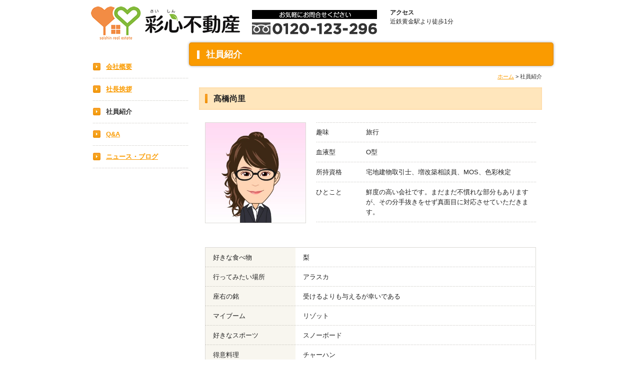

--- FILE ---
content_type: text/html; charset=UTF-8
request_url: http://saishin-estate.com/members
body_size: 2880
content:
<!DOCTYPE html>
<html xmlns:og="http://ogp.me/ns#">
	<head>
		<meta charset="utf-8" />
		<meta http-equiv="X-UA-Compatible" content="IE=edge,chrome=1" />
		<meta http-equiv="imagetoolbar" content="no" />

		
		<title>社員紹介｜彩心不動産（株式会社彩心）</title>
		<meta name="description" content="" />

		
		<link rel="stylesheet" type="text/css" href="/site/css/default.css" media="all" />
		<script type="text/javascript" src="/site/js/jquery-1.7.1.min.js"></script>
		<script type="text/javascript">
		jQuery(function($) {
			/**
			 * Table
			 *
			 */
			$('table').each(function() {
				$(this).find('tr:nth-child(odd)').addClass('odd');
				$(this).find('tr:nth-child(even)').addClass('even');
			});
			/**
			 * .hover-ro (rollover)
			 *
			 */
			jQuery(function($) {
				$('.hover-ro img, img.hover-ro, input[type=image].hover-ro').each(function(i) {
					new Image().src = this.src.replace(/\.(gif|png|bmp|jpe?g)$/i, '_on.$1');
				});
			});
			jQuery(document).on('mouseover', '.hover-ro img, img.hover-ro, input[type=image].hover-ro', function() {
				this.original = this.src;
				this.rollover = this.src.replace(/\.(gif|png|bmp|jpe?g)$/i, '_on.$1');
				this.src = this.rollover;
			});
			jQuery(document).on('mouseout',  '.hover-ro img, img.hover-ro, input[type=image].hover-ro', function() {
				this.src = this.original;
			});
		});
		</script>

		
		<script type="text/javascript">
		_gaq.push(['_setAccount', 'IEMIRU_GA_ACCOUNT']);
		_gaq.push(['_trackPageview']);
		(function() { var ga = document.createElement('script'); ga.type = 'text/javascript'; ga.async = true; ga.src = ('https:' == document.location.protocol ? 'https://ssl' : 'http://www') + '.google-analytics.com/ga.js'; var s = document.getElementsByTagName('script')[0]; s.parentNode.insertBefore(ga, s); })();
		</script>

		
		<meta name="viewport" content="width=940" />
		<link rel="apple-touch-icon" sizes="180x180" href="/site/img/favicons/apple-touch-icon.png">
		<link rel="icon" type="image/png" href="/site/img/favicons/favicon-32x32.png" sizes="32x32">
		<link rel="icon" type="image/png" href="/site/img/favicons/favicon-16x16.png" sizes="16x16">
		<link rel="manifest" href="/site/img/favicons/manifest.json">
		<link rel="mask-icon" href="/site/img/favicons/safari-pinned-tab.svg" color="#5bbad5">
		<meta name="theme-color" content="#ffffff">
		<link rel="icon" type="image/x-icon" href="/site/img/favicons/favicon.ico" />
		<link rel="shortcut icon" type="image/x-icon" href="/site/img/favicons/favicon.ico" />
		<link rel="index" title="トップページ" href="/" />
		<link rel="help" title="彩心不動産（株式会社彩心）の使い方" href="/help" />
	</head>
	<body class="page">
		<div id="wrapper">
			<div id="header">
				<h1 id="headerLogo">
					<a href="/">
						<img src="/site/img/header_logo.png" alt="彩心不動産（株式会社彩心） 0120-123-296 お気軽にお問い合わせください" />
					</a>
					<p>
						<strong>アクセス</strong>
						近鉄黄金駅より徒歩1分<br><br>
					</p>
				</h1>
			</div>
			<div id="content" class="content-page">
	<div id="content_inner" class="clearfix">
		<div id="main">
			<h1>社員紹介</h1>
			<p class="topicpath"><a href="/">ホーム</a> &gt; 社員紹介</p>
			<div class="section">
				<h2>髙橋尚里</h2>
				<div class="section_inner">
					<div class="member_profile clearfix">
						<div class="member_pic">
							<img src="/site/img/member_takahashi.jpg" alt="" />
						</div>
						<ul class="member_info">
							<li>
								<span>趣味</span>
								<p>旅行</p>
							</li>
							<li>
								<span>血液型</span>
								<p>O型</p>
							</li>
							<li>
								<span>所持資格</span>
								<p>宅地建物取引士、増改築相談員、MOS、色彩検定</p>
							</li>
							<li>
								<span>ひとこと</span>
								<p>鮮度の高い会社です。まだまだ不慣れな部分もありますが、その分手抜きをせず真面目に対応させていただきます。</p>
							</li>
						</ul>
					</div>
					<table>
						<tbody>
							<tr>
								<th width="150">好きな食べ物</th>
								<td>梨</td>
							</tr>
							<tr>
								<th>行ってみたい場所</th>
								<td>アラスカ</td>
							</tr>
							<tr>
								<th>座右の銘</th>
								<td>受けるよりも与えるが幸いである</td>
							</tr>
							<tr>
								<th>マイブーム</th>
								<td>リゾット</td>
							</tr>
							<tr>
								<th>好きなスポーツ</th>
								<td>スノーボード</td>
							</tr>
							<tr>
								<th>得意料理</th>
								<td>チャーハン</td>
							</tr>
							<tr>
								<th>
									他のスタッフから見た<br />
									髙橋さんは
								</th>
								<td>視野が広く、色々なことにさりげなく気配りをされるお姉さんです。明るくメリハリのある性格で決断力があり、答えに導いてくれる人です。</td>
							</tr>
						</tbody>
					</table>
				</div>
			</div>
			<div class="section">
				<h2>田畑清光</h2>
				<div class="section_inner">
					<div class="member_profile clearfix">
						<div class="member_pic">
							<img src="/site/img/member_tabata.jpg" alt="" />
						</div>
						<ul class="member_info">
							<li>
								<span>趣味</span>
								<p>釣り</p>
							</li>
							<li>
								<span>血液型</span>
								<p>O型</p>
							</li>
							<li>
								<span>所持資格</span>
								<p>普通自動車免許</p>
							</li>
							<li>
								<span>ひとこと</span>
								<p>彩心不動産はこれからの会社なので、「上手に！」より「一つ一つ大切に！」という想いを持って取り組みたいです。</p>
							</li>
						</ul>
					</div>
					<table>
						<tbody>
							<tr>
								<th width="150">性格を一言で言うと</th>
								<td>優しい</td>
							</tr>
							<tr>
								<th>好きな食べ物</th>
								<td>麻婆茄子</td>
							</tr>
							<tr>
								<th>行ってみたい場所</th>
								<td>イタリア</td>
							</tr>
							<tr>
								<th>好きなスポーツ</th>
								<td>釣り・バスケット</td>
							</tr>
							<tr>
								<th>好きな場所</th>
								<td>海</td>
							</tr>
							<tr>
								<th>出身地</th>
								<td>静岡</td>
							</tr>
							<tr>
								<th>
									他のスタッフから見た<br />
									田畑さんは
								</th>
								<td>一見頼りなさそうにみえまずが（笑）頼まれたらイヤといえないタイプです。誠意を持って粘り強く対応します。心配り出来る人。</td>
							</tr>
						</tbody>
					</table>
				</div>
			</div>
		</div>
		<div id="side">
			<ul class="nav">
				<li>
					<a href="/about">会社概要</a>
				</li>
				<li>
					<a href="/greetings">社長挨拶</a>
				</li>
				<li>
					<a href="/members" class="current">社員紹介</a>
				</li>
				<li>
					<a href="/faq">Q&amp;A</a>
				</li>
				<li>
					<a href="/information/">ニュース・ブログ</a>
				</li>
			</ul>
		</div>
	</div>
</div>
		</div>
				<address>Copyright &copy; 2026 saishin-estate.com all right reserved</address>
	</body>
</html>


--- FILE ---
content_type: text/css
request_url: http://saishin-estate.com/site/css/default.css
body_size: 4411
content:
@charset "utf-8";

/* ===============================================
 *
 * Default Page Styles
 *
 * Author	: Takeru Hirose
 *
 * ============================================ */

/* ===============================================
 *
 * Reset Styles
 *
 * ============================================ */

html { height: 100%; }

body {
	margin: 0;
	padding: 0;
	font-size: 13px;
	*font-size: small;	/* for IE6/7 */
	*font: x-small;		/* for IE Quirks Mode */
	min-height: 100%;	/* for IE */
	letter-spacing: 0;	/* for IE */
}

h1, h2, h3, h4, h5, h6 { margin: 0; padding: 0; font-size: 100%; font-weight: normal; }
ul, ol, dl, blockquote { margin: 0; padding: 0; font-size: 100%; font-weight: normal; }
p, pre, li, dt, dd, address { margin: 0; padding: 0; font-size: 100%; font-weight: normal; font-style: normal; }
li { list-style: none none outside; }
fieldset, form, label, legend { margin: 0; padding: 0; border: none; }
input, select, button, textarea { font-size: 100%; font: 99%; vertical-align: middle; }
q, cite, em, strong, ins, del, dfn, var, abbr, acronym { font-weight: normal; font-style: normal; border: 0; }
pre, code, kbd, samp, tt { *font-size: 108%; line-height: 100%; font-family: monospace; }
sub	{ vertical-align: sub;   }
sup	{ vertical-align: super; }
blockquote, q { quotes:none; }
table	{ margin: 0; padding: 0; font-size: inherit; font: 100%; border-collapse: collapse; border-spacing: 0; }
th, td	{ margin: 0; padding: 0; font-size: 100%; font-weight: normal; vertical-align: top; text-align: left;}
thead, tfoot, caption { margin: 0; padding: 0; border: 0; }
li li, li p, li pre, li dt, li dd,
dd li, dd p, dd pre, dd dt, dd dd { font-size: 100%; }
th li, th p, th pre, th dt, th dd,
td li, td p, td pre, td dt, td dd { font-size: 100%; }
iframe	{ margin: 0; padding: 0; border: 0; }
img	{ vertical-align: bottom; border: 0; }
hr	{ display: block; height:1px; border: 0; border-top: 1px solid #ccc; }
br	{ letter-spacing: 0; /* for IE */ }

/* -----------------------------------------------
 * for HTML5
 * @see http://www.html5.jp/html5doctor/html-5-reset-stylesheet.html
 * @see http://html5doctor.com/html-5-reset-stylesheet/
 * -------------------------------------------- */

article, aside, dialog, figure, footer, header, hgroup, menu, nav, section { display: block; }
object, audio, video	{ margin:0; padding:0; border:0; font-size:100%; }
time, mark		{ font-weight: normal; font-style: normal; border: 0; background: transparent; }

/* ===============================================
 *
 * Common Styles
 *
 * ============================================ */

/* -----------------------------------------------
 *
 * YUI 3: CSS Fonts
 * http://developer.yahoo.com/yui/3/cssfonts/
 *
 * Copyright (c) 2010, Yahoo! Inc. All rights reserved.
 * Code licensed under the BSD License:
 * http://developer.yahoo.com/yui/license.html
 *
 * -----------------------------------------------
 *
 * 10px: 77%     | 16px: 123.1%  | 22px: 167%	 |
 * 11px: 85%     | 17px: 131%    | 23px: 174%	 |
 * 12px: 93%     | 18px: 138.5%  | 24px: 182%    |
 * 13px: 100%    | 19px: 146.5%  | 25px: 189%    |
 * 14px: 108%    | 20px: 153.9%  | 28px: 197%	 |
 * 15px: 116%    | 21px: 161.6%  |		 |
 *
 * -------------------------------------------- */

body {
	font-family: 'ヒラギノ角ゴ Pro W3', 'Hiragino Kaku Gothic Pro', 'メイリオ', Meiryo, 'ＭＳ Ｐゴシック', sans-serif;
	/* font-family: 'ＭＳ Ｐゴシック', sans-serif; */
	line-height: 1.6;
	-webkit-text-size-adjust: none;
}

p, pre, li, dt, dd {
	font-size: 100%;
	line-height: 1.6;
	/* text-align: justify; text-justify: inter-ideograph; */
}

th, td {
	font-size: 100%;
	line-height: 1.6;
}

th li, th p, th pre, th dt, th dd,
td li, td p, td pre, td dt, td dd { line-height: 1.6; }

/* Font Color Settings ------------------------ */

body {
	color: #222;
}

input, select, button, textarea {
	color: #222;
}

a	{ color: #fa9b00; text-decoration: underline; outline: none; }
a:hover { color: #fa9b00; text-decoration: none; }

a:link, a:visited {
}

a:active, a:hover {
}

a.link-arrow {
	padding: 2px 0 2px 9px;
	background: url(../img/icon-arrow.gif) no-repeat scroll 0 center;
}
a.link-arrow-alt {
	padding: 2px 0 2px 20px;
	background: url(../img/icon-arrow-alt.gif) no-repeat scroll 0 center;
}

/* Inline Elements ---------------------------- */

em	{ font-style: italic; }
strong  { font-weight: bold; }
ins	{ text-decoration: underline; }
del	{ text-decoration: line-through; }

span.strong	{ font-weight: bold; color: #dd3535; }
span.em		{ color: #dd3535; }

sup { vertical-align: top; }

/* ===============================================
 *
 * Utilities
 *
 * ============================================ */

/* .clearfix ---------------------------------- */

.clearfix:after { content: "."; display: block; clear: both; height: 0; line-height: 0; font-size: 0; visibility: hidden; }
.clearfix { _height: 1px; min-height: 1px; }

/* .al-* -------------------------------------- */

.al-c { text-align: center;	}
.al-l { text-align: left;	}
.al-r { text-align: right;	}

/* ===============================================
 *
 * Layouts
 *
 * ============================================ */

body {
/*
	background: url(../img/bg.png) repeat scroll center top;
*/
}

#wrapper {
	margin: 0 auto;
	width: 934px;
}

#header {
	padding: 9px 7px 15px;
}
#headerLogo {
	position: relative;
}
#headerLogo a {
    display: block;
    position: absolute;
    top: 0;
    left: 0;
    z-index: 0;
}
#headerLogo p {
    margin-left: 600px;
    padding-top: 7px;
    display: block;
    line-height: 18px;
    font-size: 12px;
}
#headerLogo p strong {
    display: block;
}

address {
	padding: 15px 0 20px;
	text-align: center;
}
body.page {
	padding-bottom: 50px;
	position: relative;
}
body.page address {
	width: 100%;
	position: absolute;
	bottom: 0;
	left: 0;
	z-index: 0;
	margin: 0 auto;
	padding: 30px 0 50px 0;
	text-align: center;
	background: url(../img/bg_repeat.png) repeat-x center bottom;
}

/* .content-error ------------------------------ */
#content.content-error {
	padding: 0 0 8px;
	background: url(../img/form_bg-bottom.png) no-repeat scroll center bottom;
}
.content-error h1 {
	margin: 0;
	padding: 2px 0 0 37px;
	height: 45px;
	line-height: 45px;
	color: #fff;
	font-size: 18px;
	font-weight: bold;
	text-shadow: 0px -1px 1px rgb(238,146,0);
	background: url(../img/error_h1.png) repeat-y scroll center top;
}
.content-error #content_inner {
	padding: 45px 102px 27px;
	background: url(../img/form_bg.png) repeat-y scroll center top;
}

.content-error .section {
	padding: 0 0 45px;
}

.content-error .section h2 {
	margin: 0 0 25px;
	padding: 0 29px;
	height: 45px;
	line-height: 45px;
	font-size: 16px;
	font-weight: bold;
	background: url(../img/form_h2.png) no-repeat scroll center bottom;
}

/* .content-form ------------------------------ */
#content.content-form {
	padding: 0 0 8px;
	background: url(../img/form_bg-bottom.png) no-repeat scroll center bottom;
}
.content-form h1 {
}
.content-form #content_inner {
	padding: 45px 102px 27px;
	background: url(../img/form_bg.png) repeat-y scroll center top;
}

.content-form .section {
	padding: 0 0 45px;
}

.content-form .section h2 {
	margin: 0 0 25px;
	padding: 0 29px;
	height: 45px;
	line-height: 45px;
	font-size: 16px;
	font-weight: bold;
	background: url(../img/form_h2.png) no-repeat scroll center bottom;
}

/* .content-page ------------------------------ */
#content.content-page {
	padding: 0 0 35px;
/*
	background: url(../img/page_bg-bottom.png) no-repeat scroll center bottom;
*/
}
.content-page #content_inner {
/*
	background: url(../img/page_bg.png) repeat-y scroll center top;
*/
}
.content-page #main {
	float: right;
	width: 729px;
/*
	background: url(../img/page_main.png) no-repeat scroll right top;
*/
}
.content-page #main h1 {
	margin: 0;
	padding: 2px 0 0 32px;
	height: 41px;
	position: relative;
	line-height: 41px;
	color: #fff;
	font-size: 18px;
	font-weight: bold;
	text-shadow: 0px -1px 1px rgb(238,146,0);
	background-color: #fa9b00;
	border: 2px solid rgb(238,146,0);
	border-radius: 5px;
	box-shadow: 0 0 5px #aaa;
}
.content-page #main h1:before {
	content: '';
	width: 5px;
	height: 17px;
	display: block;
	position: absolute;
	top: 14px;
	left: 14px;
	z-index: 0;
	background-color: #fff;
}

.content-page #side {
	float: left;
	padding: 27px 0;
	width: 205px;
/*
	background: url(../img/page_side.png) no-repeat scroll left top;
*/
}
.content-page #side ul.nav {
	margin: 0;
	padding: 0 0 0 13px;
}
.content-page #side ul.nav li {
	padding: 0 0 1px;
	background: url(../img/dot.gif) repeat-x scroll center bottom;
	_height: 1px;
	min-height: 1px;
}
.content-page #side ul.nav li a {
	display: block;
	padding: 12px 0 12px 26px;
	font-weight: bold;
	background: url(../img/page_side-arrow.png) no-repeat scroll 0 14px;
}
.content-page #side ul.nav li ul {
	padding: 0 0 10px 20px;
}
.content-page #side ul.nav li ul li {
	margin-left: 20px;
	color: #fa9b00;
	list-style-type: disc;
	background: none
}
.content-page #side ul.nav li ul li a {
	padding: 0;
	background: none
}
.content-page #side ul.nav li a.current {
	color: #333;
	text-decoration: none;
}

.content-page .topicpath {
	padding: 13px 23px 13px 20px;
	font-size: 11px;
	text-align: right;
}

.content-page .section {
	padding: 0 23px 45px 20px;
}
.content-page .section h2 {
	margin: 0 0 25px;
	padding: 0 0 0 29px;
	height: 45px;
	line-height: 45px;
	font-size: 16px;
	font-weight: bold;
	background: url(../img/page_h2.png) no-repeat scroll center top;
}

.content-page .section .section_inner {
	padding: 0 12px;
}

/* -------------------------------------------- */

.section h3 {
	margin: 25px 0 15px;
	padding: 0 0 0 17px;
	font-size: 15px;
	font-weight: bold;
	background: url(../img/page_h3.png) no-repeat scroll 0 2px;
}
.section h4 {
	margin: 0 0 15px;
	color: #f39700;
	font-size: 15px;
	font-weight: bold;
}
.section p {
	margin: 0 0 15px;
}
.section ul {
	margin: 0 0 15px;
}
.section ul.list-disc {
	margin: 0 0 15px;
}
.section ul.list-disc li {
	padding: 0 0 0 15px;
	background: url(../img/icon-disc.png) no-repeat scroll 0 7px;
}
.section ul.list-disc {
	margin: 0 0 15px;
}
.section ol.list-number li {
	counter-increment: cnt01
}
.section ol.list-number li:before {
	content: counter(cnt01) '.';
	margin-right: 5px;
	display: marker;
}

p.step {
	margin: 0 0 38px;
}

.info {
	margin: 15px 0;
	background: url(../img/dot.gif) repeat-x scroll 0 top;
}
.info .info_inner {
	padding: 15px 0;
	background: url(../img/dot.gif) repeat-x scroll 0 bottom;
}
.info .info_inner p {
	margin: 0;
}
.info .date {
	font-weight: bold;
}

p.name {
	margin: 0;
	font-size: 17px;
	font-weight: bold;
}

p.lead {
	margin: 0;
	font-size: 14px;
	font-weight: bold;
}

.footnote {
	font-size: 10px;
}

ul.housePict {
	padding: 0 0 10px;
	width: 690px;
}
ul.housePict li {
	float: left;
	margin: 0 10px 10px 0;
}

#map {
	margin: 0 0 10px;
	width: 100%;
	height: 300px;
}

/* tabel ------------- */

.section table {
	margin: 15px 0;
	width: 100%;
	border: 1px solid #dbd9d5;
}
.section table th,
.section table td {
	padding: 10px 15px;
	line-height: 1.5;
	vertical-align: top;
	background: url(../img/dot.gif) repeat-x scroll 0 bottom;
}
.section table tr:last-of-type th,
.section table tr:last-of-type td {
	background-image: none;
}
.section table th {
	border-left: 1px solid #dbd9d5;
	background-color: #f8f6ef !important;
}

.section table.column-1 th {
	width: 16%;
}
.section table.column-1 td {
	width: 84%;
}
.section table.column-2 th {
	width: 16%;
}
.section table.column-2 td {
	width: 34%;
}

/* -----------------------------------------------
 *
 * .section-form
 *
 * @example <div class="section section-form" />
 *
 * -------------------------------------------- */

.form_area {
	margin: 15px 0;
	padding: 20px;
	border: 4px solid #ffe6bc;
}
.form_area .table {
	padding-top: 1px;
	background: url(../img/dot.gif) repeat-x scroll 0 top;
}
.form_area table {
	margin: 0;
}
.form_area table,
.form_area table th,
.form_area table td {
	border: none;
}
.form_area table tr:last-of-type th,
.form_area table tr:last-of-type td {
	background: url(../img/dot.gif) repeat-x scroll 0 bottom;
}
.form_area table th {
	color: #f39700;
	font-weight: bold;
	width: 186px;
}
.form_area table tr.odd th,
.form_area table tr.odd td {
	background-color: #f8f6ef !important;
}
.form_area table tr.even th,
.form_area table tr.even td {
	background-color: #fff !important;
}
.form_area .form_note {
	margin: 20px 0 0;
}

.section-form {
	padding-bottom: 0;
}

.section-form table {
}
.section-form table th,
.section-form table td {
}

.section-form table th {
	vertical-align: top;
}
.section-form table td {
	padding: 5px 15px;
	vertical-align: middle;
}
.section-form table td .ex {
	display: inline-block;
	padding: 5px 0 5px 10px;
}

.section-form table th .icon {
	margin-left: 5px;
	vertical-align: middle;
}

.section-form .input.text input {
	padding: 4px;
	border: 1px solid #ccc9c0;
	vertical-align: middle;
}
.section-form .input.text.error input {
	border: 1px solid #ef7134;
}

.section-form .input-radio,
.section-form .input-checkbox {
}
.section-form .input-radio input,
.section-form .input-checkbox input {
	vertical-align: middle;
}

.section-form select {
	padding: 4px;
	border: 1px solid #ccc9c0;
}

.section-form textarea {
	margin: 10px 0;
	padding: 4px;
	width: 426px;
	border: 1px solid #ccc9c0;
	resize:vertical;
}

.section-form .error-message {
	display: block;
	margin-top: 5px;
	color: #ef7134;
	font-weight: bold;
}

.section-form .form-submit {
	padding: 15px 0 0;
	text-align: center;
}
.section-form .form-submit form {
	display: inline;
}
.section-form .form-submit input {
	margin: 0 7px;
}

/* .datetime ---------------------------------- */
form .input.datetime select,
form .input.date select {
	margin: 0 5px;
	width: auto;
}
form .input.datetime select:first-child,
form .input.date select:first-child {
	margin-left: 0;
}

/* error, success ----------------------------- */
.block-message {
	margin: 0 0 38px;
}
.block-message p {
	font-weight: bold;
}
.block-error .inner {
	padding: 15px 20px;
	border: 3px solid #ef7134;
	border-top: none;
}
.block-success .inner {
	padding: 15px 20px;
	border: 3px solid #f6a012;
	background-color: #ffedcf;
}

/* member ------------------------------------- */
.member_profile {
	padding-bottom: 20px;
}
.member_profile .member_pic {
	width: 200px;
	float: left;
	border: 1px solid #dbd9d5;
}
.member_profile .member_pic img {
	max-width: 100%;
}
.member_profile .member_info {
	width: 440px;
	padding-top: 10px;
	float: right;
	background: url(../img/dot.gif) repeat-x scroll center top;
}
.member_profile .member_info li {
	margin-bottom: 10px;
	padding-bottom: 10px;
	position: relative;
	background: url(../img/dot.gif) repeat-x scroll center bottom;
}
.member_profile .member_info li:last-child {
	margin-bottom: 0;
}
.member_profile .member_info li span {
	position: absolute;
	top: 0;
	left: 0;
	z-index: 0;
}
.member_profile .member_info li p {
	margin: 0 0 0 100px;
}

/* member ------------------------------------- */
.company_photo {
	padding-bottom: 20px;
	text-align: center;
}
.company_photo img {
	margin: 0 auto;
}

/* greetings ----------------------------------- */
.greetings_name {
	display: block;
	text-align: right;
}
